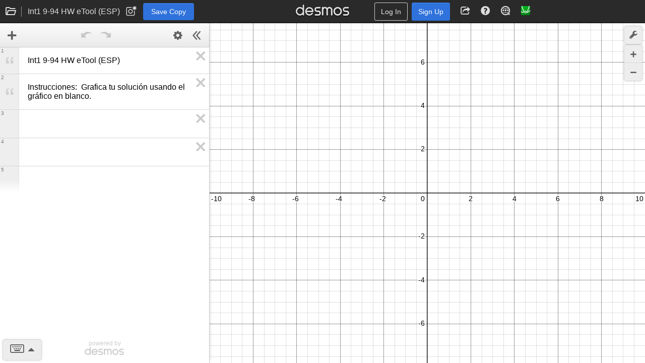

--- FILE ---
content_type: text/html; charset=utf-8
request_url: https://www.desmos.com/calculator/wcmvytxsd7
body_size: 5799
content:
<!doctype html>
    <html no_gl="true" lang="en" class="dcg-calculator-api-container-v1_12">
      <head>
        <link rel="stylesheet" href="/assets/build/shared_calculator_desktop-e670fb0451203ac0aa8d2fe7f13a916827e8843e.css" />
        <link rel="icon" href="/assets/img/apps/graphing/favicon.ico" type="image/x-icon" />
        <link rel="apple-touch-icon" href="/apple-touch-icon.png" />
        <link rel="manifest" href="/assets/pwa/app.webmanifest" />
        <meta http-equiv="Content-Type" content="text/html; charset=UTF-8" />
    <meta name="viewport" content="width=device-width, initial-scale=1.0" />
    <meta http-equiv="X-UA-Compatible" content="IE=edge, chrome=1" />
    <meta name="Description" content="Explore math with our beautiful, free online graphing calculator. Graph functions, plot points, visualize algebraic equations, add sliders, animate graphs, and more." />
    <meta name="twitter:card" content="summary_large_image" />
    <meta property="og:title" content="Int1 9-94 HW eTool (ESP)" />
    <meta property="og:site_name" content="Desmos" />
    <meta property="og:image" content="https://www.desmos.com/calc_thumbs/production/wcmvytxsd7.png" />
    <link rel="image_src" href="https://www.desmos.com/calc_thumbs/production/wcmvytxsd7.png" />
    <link
          rel="alternate"
          type="application/json+oembed"
          href="https://www.desmos.com/services/oembed?url=https%3A%2F%2Fwww.desmos.com%2Fcalculator%2Fwcmvytxsd7"
        /><link rel="canonical" href="https://www.desmos.com/calculator/wcmvytxsd7" /><link rel="alternate" hreflang="de" href="https://www.desmos.com/calculator/wcmvytxsd7?lang=de" /><link rel="alternate" hreflang="es" href="https://www.desmos.com/calculator/wcmvytxsd7?lang=es" /><link rel="alternate" hreflang="et" href="https://www.desmos.com/calculator/wcmvytxsd7?lang=et" /><link rel="alternate" hreflang="fr" href="https://www.desmos.com/calculator/wcmvytxsd7?lang=fr" /><link rel="alternate" hreflang="id" href="https://www.desmos.com/calculator/wcmvytxsd7?lang=id" /><link rel="alternate" hreflang="it" href="https://www.desmos.com/calculator/wcmvytxsd7?lang=it" /><link rel="alternate" hreflang="ja" href="https://www.desmos.com/calculator/wcmvytxsd7?lang=ja" /><link rel="alternate" hreflang="ko" href="https://www.desmos.com/calculator/wcmvytxsd7?lang=ko" /><link rel="alternate" hreflang="nl" href="https://www.desmos.com/calculator/wcmvytxsd7?lang=nl" /><link rel="alternate" hreflang="pl" href="https://www.desmos.com/calculator/wcmvytxsd7?lang=pl" /><link rel="alternate" hreflang="pt-BR" href="https://www.desmos.com/calculator/wcmvytxsd7?lang=pt-BR" /><link rel="alternate" hreflang="ru" href="https://www.desmos.com/calculator/wcmvytxsd7?lang=ru" /><link rel="alternate" hreflang="sv-SE" href="https://www.desmos.com/calculator/wcmvytxsd7?lang=sv-SE" /><link rel="alternate" hreflang="th" href="https://www.desmos.com/calculator/wcmvytxsd7?lang=th" /><link rel="alternate" hreflang="tr" href="https://www.desmos.com/calculator/wcmvytxsd7?lang=tr" /><link rel="alternate" hreflang="uk" href="https://www.desmos.com/calculator/wcmvytxsd7?lang=uk" /><link rel="alternate" hreflang="vi" href="https://www.desmos.com/calculator/wcmvytxsd7?lang=vi" /><link rel="alternate" hreflang="zh-CN" href="https://www.desmos.com/calculator/wcmvytxsd7?lang=zh-CN" /><link rel="alternate" hreflang="zh-TW" href="https://www.desmos.com/calculator/wcmvytxsd7?lang=zh-TW" /><link rel="alternate" hreflang="en" href="https://www.desmos.com/calculator/wcmvytxsd7" /><link rel="alternate" hreflang="x-default" href="https://www.desmos.com/calculator/wcmvytxsd7" />
    <title>Int1 9-94 HW eTool (ESP) | Desmos</title>
    <style>
      @keyframes dcg-loading-pulse {
        0% {
          opacity: 0;
        }
        20% {
          opacity: 1;
        }
        80% {
          opacity: 0;
          transform: scale(1.5, 1.5);
        }
        100% {
          opacity: 0;
          transform: scale(1.5, 1.5);
        }
      }

      .dcg-loading-div-container {
        position: absolute;
        left: 0;
        right: 0;
        top: 0;
        bottom: 0;
        background: #fff;
        z-index: 1000;
      }

      .dcg-loading-background-div {
        animation: dcg-loading-pulse 2.2s infinite;
        background: #eee;
        width: 140px;
        height: 140px;
        display: inline-block;
        position: absolute;
        top: 50%;
        left: 50%;
        margin-left: -70px;
        margin-top: -70px;
        border-radius: 50%;
      }

      .dcg-loading-div {
        font-size: 18px;
        width: 140px;
        height: 140px;
        display: inline-block;
        text-align: center;
        position: absolute;
        top: 50%;
        left: 50%;
        color: transparent;
        margin-left: -70px;
        margin-top: -70px;
        border-radius: 50%;
        background: no-repeat center center;
        background-size: 120px 25px;
        background-image: url([data-uri]);
      }
    </style>
      </head>
      <body data-load-data="{&quot;graph&quot;:{&quot;hash&quot;:&quot;wcmvytxsd7&quot;,&quot;parent_hash&quot;:&quot;yssvuph7hb&quot;,&quot;title&quot;:&quot;Int1 9-94 HW eTool (ESP)&quot;,&quot;created&quot;:&quot;2017-12-04T06:22:15.522Z&quot;,&quot;versionCreatedAt&quot;:&quot;2017-12-04T06:22:15.522Z&quot;,&quot;stateUrl&quot;:&quot;https://www.desmos.com/calc-states/production/wcmvytxsd7&quot;,&quot;thumbUrl&quot;:&quot;https://www.desmos.com/calc_thumbs/production/wcmvytxsd7.png&quot;,&quot;currentVersion&quot;:&quot;8aae5918-e80f-11ef-8699-8b2450a2fd1a&quot;,&quot;type&quot;:&quot;my-graph-migrated-2025&quot;,&quot;access&quot;:&quot;link&quot;,&quot;product&quot;:&quot;graphing&quot;},&quot;initialProduct&quot;:&quot;graphing&quot;}">
        <div class="dcg-loading-div-container">
      <div class="dcg-loading-background-div"></div>
      <div class="dcg-loading-div">Loading...</div>
    </div>
    <div class="dcg-sliding-interior">
      <div id="dcg-header-container"></div>
      <div id="graph-container"></div>
    </div>
    <div id="mygraphs-container"></div>
    <div id="dcg-modal-container" handleEvent="true"></div>
    <img
      src="[data-uri]"
      id="whitebg"
      aria-hidden="true"
      alt=""
    /><script type="text/javascript">
      try {
        if (window !== window.top) {
          window.onerror = window.top.onerror;
          window.addEventListener('unhandledrejection', function (e) {
            throw e.reason;
          });
        }
      } catch (ex) {}
      if (typeof Desmos === 'undefined') Desmos = {};
      Desmos.config = {};
      Desmos.commit = 'f26cbd30711a098db7c119c5ffca3bce84c34f82';
    </script><script type="text/javascript">
      if (!window.console) window.console = {};
      if (!window.console.log) window.console.log = function () {};
    </script><script type="text/javascript">
      if (window.location.protocol === 'file:') {
        window.history.pushState = function () {};
        window.history.replaceState = function () {};
      }
    </script>
        <script src="/assets/build/shared_calculator_desktop-04cbda09e416b19797fa874d4edac594fade0c1b.js"></script>
        <script>
      var _paq = (window._paq = window._paq || []);
      var paqTest = (window.paqTest = window.paqTest || []);
      _paq.push(['disableCookies']);
      _paq.push(['enableLinkTracking']);
      (function () {
        var u="/analytics/";;
        _paq.push(['setTrackerUrl', u + 'js/']);
        _paq.push(['setSiteId', '1']);
        var d = document,
          g = d.createElement('script'),
          s = d.getElementsByTagName('script')[0];
        g.async = true;
        g.src = u + 'js/';
        s.parentNode.insertBefore(g, s);
      })();
    </script>
      </body>
    </html>